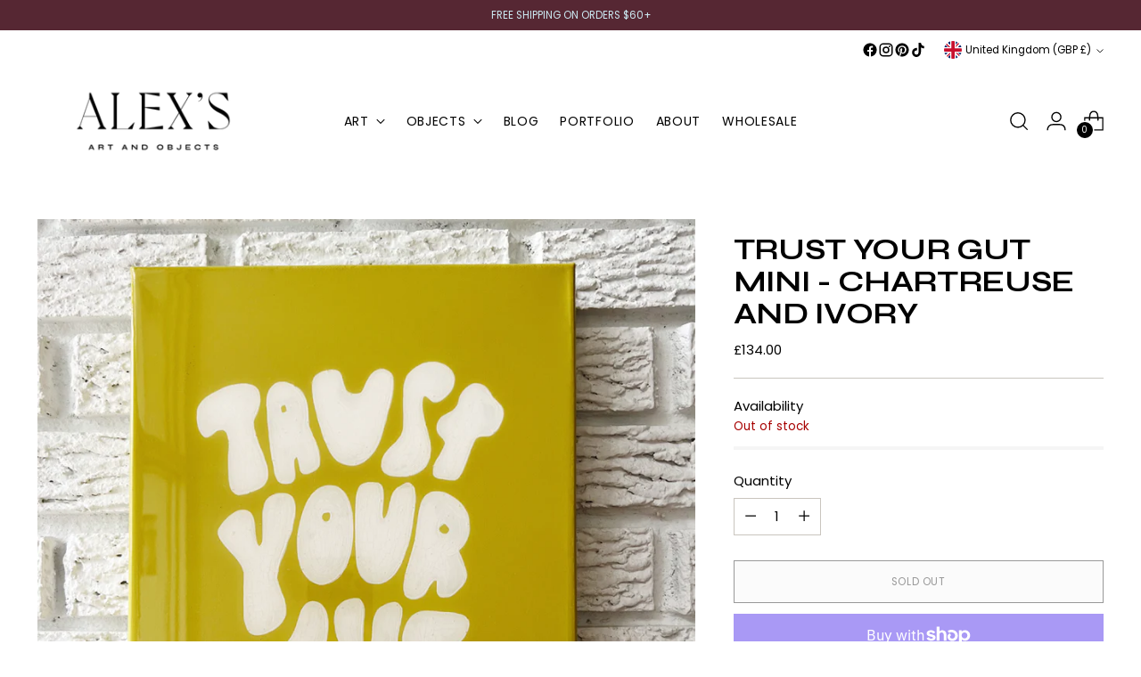

--- FILE ---
content_type: text/javascript; charset=utf-8
request_url: https://alexs.world/en-gb/products/trust-your-gut-mini-chartreuse-and-ivory.js
body_size: 248
content:
{"id":7998397939953,"title":"Trust Your Gut Mini - Chartreuse and Ivory","handle":"trust-your-gut-mini-chartreuse-and-ivory","description":"\u003cp class=\"\"\u003e11x14 acrylic and resin on stretched canvas.\u003c\/p\u003e\n\u003cp class=\"\"\u003eships within 5-7 business days, all sales final.\u003c\/p\u003e","published_at":"2023-09-25T19:00:11-05:00","created_at":"2023-09-25T14:15:34-05:00","vendor":"alexbodishbaugh.com","type":"","tags":["Art","import_2022_07_06_000503","Originals","trust your gut mini"],"price":13400,"price_min":13400,"price_max":13400,"available":false,"price_varies":false,"compare_at_price":null,"compare_at_price_min":0,"compare_at_price_max":0,"compare_at_price_varies":false,"variants":[{"id":43952526196977,"title":"Default Title","option1":"Default Title","option2":null,"option3":null,"sku":null,"requires_shipping":true,"taxable":true,"featured_image":null,"available":false,"name":"Trust Your Gut Mini - Chartreuse and Ivory","public_title":null,"options":["Default Title"],"price":13400,"weight":0,"compare_at_price":null,"inventory_management":"shopify","barcode":null,"requires_selling_plan":false,"selling_plan_allocations":[]}],"images":["\/\/cdn.shopify.com\/s\/files\/1\/0652\/8293\/2977\/files\/TYG-Mini-chartreuse-ivory.png?v=1695669353"],"featured_image":"\/\/cdn.shopify.com\/s\/files\/1\/0652\/8293\/2977\/files\/TYG-Mini-chartreuse-ivory.png?v=1695669353","options":[{"name":"Title","position":1,"values":["Default Title"]}],"url":"\/en-gb\/products\/trust-your-gut-mini-chartreuse-and-ivory","media":[{"alt":null,"id":32101086101745,"position":1,"preview_image":{"aspect_ratio":0.999,"height":901,"width":900,"src":"https:\/\/cdn.shopify.com\/s\/files\/1\/0652\/8293\/2977\/files\/TYG-Mini-chartreuse-ivory.png?v=1695669353"},"aspect_ratio":0.999,"height":901,"media_type":"image","src":"https:\/\/cdn.shopify.com\/s\/files\/1\/0652\/8293\/2977\/files\/TYG-Mini-chartreuse-ivory.png?v=1695669353","width":900}],"requires_selling_plan":false,"selling_plan_groups":[]}